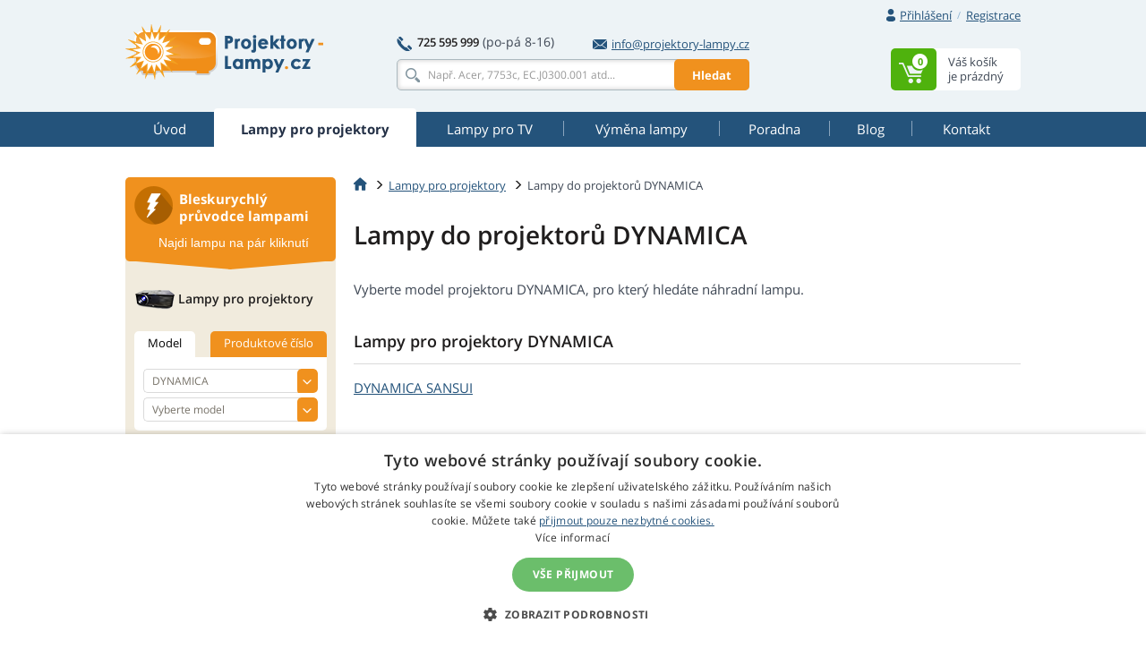

--- FILE ---
content_type: text/html
request_url: https://www.projektory-lampy.cz/lampy/dynamica/
body_size: 13785
content:
<!doctype html>
<!--[if IE]>         <html class="ie" lang=""> <![endif]-->
<!--[if gt IE 8]><!--> <html lang="cs"> <!--<![endif]-->
<head>
	
	<!-- Google Tag Manager -->
	<script>(function(w,d,s,l,i){w[l]=w[l]||[];w[l].push({'gtm.start':
	new Date().getTime(),event:'gtm.js'});var f=d.getElementsByTagName(s)[0],
	j=d.createElement(s),dl=l!='dataLayer'?'&l='+l:'';j.async=true;j.src=
	'https://www.googletagmanager.com/gtm.js?id='+i+dl;f.parentNode.insertBefore(j,f);
	})(window,document,'script','dataLayer','GTM-WHVSCWH');</script>
	<!-- End Google Tag Manager -->

	<meta charset="UTF-8">
	<meta http-equiv="X-UA-Compatible" content="IE=edge">
	<meta name="viewport" content="width=device-width, initial-scale=1">
	<title>Lampy do projektorů DYNAMICA </title>
	<link rel='preconnect' href='//fonts.gstatic.com' crossorigin>
	<link rel='preconnect' href='//www.google-analytics.com' crossorigin>
	<link rel='preconnect' href='//stats.g.doubleclick.net' crossorigin>
	<link rel="preload" href="https://www.projektory-lampy.cz/include/fonts/t.ttf" as="font" crossorigin>
	<link rel="stylesheet" href="https://www.projektory-lampy.cz/include/css/bootstrap-3.3.5.min.css">
<link rel='preconnect' href='//c.imedia.cz' crossorigin>
<link rel="stylesheet" href="https://www.projektory-lampy.cz/include/css/main-min.css?250924">
<meta name="description" content="Kupte výhodně lampy do projektorů DYNAMICA. Velmi rychle dodáme kamkoliv v ČR. Garance nejlepší ceny a kvality na lampy." />

	<!--[if lt IE 9]>
		<script src="https://www.projektory-lampy.cz/include/js/vendor/html5.js"></script>
	<![endif]-->
<link rel="alternate" href="https://www.projektory-lampy.cz/lampy/dynamica/" hreflang="cs" />
<link rel="alternate" href="https://www.projektory-lampy.sk/lampy/dynamica/" hreflang="sk" />
<link rel="alternate" href="https://www.projektory-lampy.pl/lampy/dynamica/" hreflang="pl" />
<link rel="alternate" href="https://www.beamer-parts.de/lampen/dynamica/" hreflang="de" />
<link rel="alternate" href="https://www.beamer-parts.eu/projector-lamp/dynamica/" hreflang="en" />
<link rel="alternate" href="https://www.proyectores-lamparas.es/lampara/dynamica/" hreflang="es" />
<link rel="alternate" href="https://www.proiettori-lampade.it/lampada/dynamica/" hreflang="it" />
<link rel="alternate" href="https://www.lampes-projecteurs.fr/lampe/dynamica/" hreflang="fr" />
<link rel="alternate" href="https://www.proektory-lampy.ru/lampa/dynamica/" hreflang="ru" />
<link rel="alternate" href="https://www.alfalampes.gr/lampes/dynamica/" hreflang="el" />
<link rel="alternate" href="https://www.projektori-lampe.hr/lampe/dynamica/" hreflang="hr" />
<link rel="alternate" href="https://www.projektorit-lamput.fi/lamput/dynamica/" hreflang="fi" />
<link rel="alternate" href="https://www.projektorer-lampor.se/lampor/dynamica/" hreflang="sv" />
<link rel="alternate" href="https://www.projektorer-lamper.no/lamper/dynamica/" hreflang="no" />
<link rel="alternate" href="https://www.projektoros-lampa.hu/lampak/dynamica/" hreflang="hu" />
<link rel="alternate" href="https://www.proiectoare-lampi.ro/lampi/dynamica/" hreflang="ro" />
<link rel="alternate" href="https://www.lampadas-projetores.pt/lampadas/dynamica/" hreflang="pt" />
<link rel="alternate" href="https://www.beamer-parts.at/lampen/dynamica/" hreflang="de-at" />
<link rel="alternate" href="https://www.beamer-parts.ch/lampen/dynamica/" hreflang="de-ch" />
<link rel="alternate" href="https://www.projector-parts.co.uk/lamps/dynamica/" hreflang="en-gb" />
<link rel="alternate" href="https://www.beamer-parts.be/lamps/dynamica/" hreflang="en-be" />
<link rel="alternate" href="https://www.projector-parts.ie/lamps/dynamica/" hreflang="en-ie" />
<link rel="alternate" href="https://www.cinelamp.com/lamps/dynamica/" hreflang="en-us" />
<link rel="alternate" href="https://www.webretail.mt/lamps/dynamica/" hreflang="en-mt" />
<base href="https://www.projektory-lampy.cz/" />

</head>


<body>
	<!-- Google Tag Manager (noscript) -->
	<noscript><iframe src="https://www.googletagmanager.com/ns.html?id=GTM-WHVSCWH" height="0" width="0" style="display:none; visibility:hidden"></iframe></noscript>
	<!-- End Google Tag Manager (noscript) -->
	<script>var MainJSloaded = false;</script>
	<header>

		
		<div class="container">
			<div class="row text-right first">
				<div class="col-xs-12">
					<div class="user-quick pull-right">

						<div class="nbst-dropdown">
							<span role="navigation" id="signup-label" data-toggle="dropdown" aria-haspopup="true" aria-expanded="false">
								<i class="sprite sprite-user open-hidden"></i>
								<i class="sprite sprite-user-blue open-visible"></i>
								<a href="#" class="log-in">
									Přihlášení
								</a>
								<span class="circle open-visible">
									&times;
								</span>
							</span>
							<div class="popup" aria-labelledby="signup-label">
								<div class="popup-inner">
									<form action="./actions/login.asp" method="post" data-validation="on" data-validation-id="popup-signup">
										<div class="form-group">
											<label for="login">E-mail:</label>
											<input type="text" name="login-email" class="form-control" id="login" maxlength="80" autocomplete="email" />
											<span class="help-block"></span>
										</div>
										<div class="form-group">
											<label for="password">Heslo:</label>
											<input type="password" name="login-heslo" class="form-control" id="password" maxlength="40" autocomplete="current-password" />
											<span class="help-block"></span>
										</div>
										<div class="row">
											<div class="col-xs-6">
												<a href="https://www.projektory-lampy.cz/zaslani-hesla.asp">Zapomenuté heslo</a><br />
												<a href="https://www.projektory-lampy.cz/registrace.asp">Nová registrace</a>
											</div>
											<div class="col-xs-6 text-right">
												<button type="submit" class="btn btn-primary">Přihlásit</button>
											</div>
										</div>
										<input type="hidden" name="script_name" value="404.asp" />
									</form>
								</div>
								<div class="popup-canvas"></div>
							</div>
						</div>

						<a href="https://www.projektory-lampy.cz/registrace.asp" class="sign-up">Registrace</a>
					</div>

				</div>
			</div>
			<div class="row major">
				<div class="col-xs-3 logo">
					<a href="https://www.projektory-lampy.cz/"><img src="https://www.projektory-lampy.cz/img/logo.png" alt="Projektory-Lampy.cz"></a>
				</div>
				<div class="col-xs-6 center-block search-contact">
					<div class="row contact-fast">
						<div class="col-xs-12" >
							<div class="pull-left">
								<span class="sprite sprite-phone"></span>
								<a href="tel:725595999" class="tel"><strong>725 595 999</strong></a>
								<span class="opening-hours">(po-pá 8-16)</span>
							</div>
							<div class="pull-right">
								<a href="mailto:info@projektory-lampy.cz">
									<span class="sprite sprite-mail-blue-2"></span>info@projektory-lampy.cz
								</a>
							</div>
						</div>
					</div>
					<div class="row search">
						<div class="col-xs-12 ">
							<form action="search.asp" method="get" class="whisperer-form" autocomplete="off">
								<input name="s" type="search" placeholder="Např. Acer, 7753c, EC.J0300.001 atd..." value="" class="form-control whisperer-input">
								<button class="btn btn-warning">Hledat</button>
								<div class="whisperer">
									<div class="wrap">
										<div class="block messages">
											<p class="v1"></p>
										</div>
										<div class="block brands">
											<p class="head"><span class="v1"></span> <span class="v2"></span></p>
											<div class="block-content">
												<ul>
													<li class="precedent">
														<a href="#">
															<div class="product">
																<img src="https://www.projektory-lampy.cz/img/blank.png" alt="" />
																<p></p>
															</div>
														</a>
													</li>
												</ul>
											</div>
										</div>
										<div class="aall_brands aall">
											<a href="#"></a>
										</div>
										<div class="block models">
											<p class="head"><span class="v1"></span> <span class="v2"></span></p>
											<div class="block-content">
												<ul>
													<li class="precedent">
														<a href="#">
															<div class="product">
																<img src="https://www.projektory-lampy.cz/img/blank.png" alt="" />
																<p></p>
															</div>
														</a>
													</li>
												</ul>
											</div>
										</div>
										<div class="aall_models aall">
											<a href="#"></a>
										</div>
										<div class="block products">
											<p class="head"><span class="v1"></span> <span class="v2"></span></p>
											<div class="block-content">
												<ul>
													<li class="precedent">
														<a href="#">
															<div class="product">
																<img src="https://www.projektory-lampy.cz/img/blank.png" alt="" />
																<div class="center">
																	<p class="v3"></p>
																	<p class="v4"></p>
																</div>
																<div class="right">
																	<p class="price"></p>
																	<p class="stock"></p>
																</div>
															</div>
														</a>
													</li>
												</ul>
											</div>
										</div>
										<div class="aall_products aall">
											<a href="#"></a>
										</div>
									</div>
								</div>
								<input name="fpa" type="hidden" value="1" />
								<input name="fp" type="hidden" value="10" />
								<input name="st" type="hidden" value="models" />
							</form>
						</div>
					</div>
				</div>


				<div class="col-xs-3 basket pull-right basket-empty">
					<div class="dropdown">
						<span id="basket-label">
							<a href="https://www.projektory-lampy.cz/cart.asp" class="clearfix">
								<span class="block-content pull-right info">
									<span>Váš košík</span>
									<span>je prázdný</span>
								</span>
								<span class="sprite-wrap">
									<span class="sprite sprite-basket pull-right">
										<span>0</span>
									</span>
								</span>
							</a>
						</span>
						<div class="popup" aria-labelledby="basket-label">
							<div class="popup-inner">
								<span class="sprite sprite-basket-empty vertical-middle"></span>
								<span class="vertical-middle">Váš košík je prázdný. Změňte to!</span>
							</div>
						</div>

					</div>
				</div>
			</div>
		</div>
	</header>


	<nav class="navbar navbar-default">
		<div class="container">
			<div class="navbar-header">
				<button type="button" class="navbar-toggle collapsed" data-toggle="collapse" data-target="#navbar-collapse">
					<span class="pull-left">
						<span class="icon-bar"></span>
						<span class="icon-bar"></span>
						<span class="icon-bar"></span>
					</span>
					<span class="a navbar-brand hidden-lg hidden-md">Lampy pro DYNAMICA</span>
				</button>
			</div>
			<div class="collapse navbar-collapse" id="navbar-collapse">
				<ul class="nav nav-pills nav-justified">
<li><a href="https://www.projektory-lampy.cz/"><span title="Úvod">Úvod</span></a></li>
<li class="active"><a href="https://www.projektory-lampy.cz/lampy/"><span title="Lampy pro projektory">Lampy pro projektory</span></a></li>
<li><a href="https://www.projektory-lampy.cz/lampy-tv/"><span title="Lampy pro TV">Lampy pro TV</span></a></li>
<li><a href="https://www.projektory-lampy.cz/vymena-lampy/"><span title="Výměna lampy">Výměna lampy</span></a></li>
<li><a href="https://www.projektory-lampy.cz/poradna/"><span title="Poradna">Poradna</span></a></li>
<li><a href="https://www.projektory-lampy.cz/magazin/"><span title="Blog">Blog</span></a></li>
<li><a href="https://www.projektory-lampy.cz/kontakt/"><span title="Kontakt">Kontakt</span></a></li>

				</ul>
			</div>
		</div>
	</nav>


		<div class="container content">
			<div class="row">
				<main class="main col-xs-9 pull-right">
<ol class="breadcrumb">
<li><a href="https://www.projektory-lampy.cz/"><span class="sprite sprite-home"></span></a></li>
<li><a href="https://www.projektory-lampy.cz/lampy/">Lampy pro projektory</a></li>
<li class="active">Lampy do projektorů DYNAMICA</li>
</ol>
	
<script type="application/ld+json">
{
  "@context": "https://schema.org",
  "@type": "BreadcrumbList",
  "itemListElement": [{
    "@type": "ListItem",
    "position": 1,
    "name": "Home",
    "item": "https://www.projektory-lampy.cz/"
  },{
    "@type": "ListItem",
    "position": 2,
    "name": "Lampy pro projektory",
    "item": "https://www.projektory-lampy.cz/lampy/"
  },{
    "@type": "ListItem",
    "position": 3,
    "name": "Lampy do projektorů DYNAMICA",
    "item": "https://www.projektory-lampy.cz/lampy/dynamica/"
  }]
}
</script>
<h1 class="header-formatted clear-after">
<span>Lampy do projektorů DYNAMICA</span>
</h1>
<div class="row will-helped">
<div class="col-xs-12">
<p>Vyberte model projektoru DYNAMICA, pro který hledáte náhradní lampu.</p>
<div class="text-right">
</div>
</div>
</div>
<div class="panel panel-default all-lamps"><div class="panel-heading"><div class="clearfix">
<h2 class="panel-title pull-left">Lampy pro projektory DYNAMICA</h2>
</div></div><div class="panel-body"><div class="row">
<div class="col-xs-4"><ul><li><a href="https://www.projektory-lampy.cz/lampy/dynamica/dynamica-sansui/">DYNAMICA <span>SANSUI</span></a></li>
</ul></div>
</div></div></div>

	
					<div class="row three-pack margin-top-m-6">
						
						<div class="col-xs-4 delivery">
							<a href="https://www.projektory-lampy.cz/doruceni-zitra/" onclick="modalPoradna(34, 42); return false;">
								<span class="sprite sprite-delivery"></span>
								<strong>Doručení do 24 hodin</strong>
							</a>
						</div>

						<div class="col-xs-4 percentage">
							<a href="https://www.projektory-lampy.cz/vernostni-program/" onclick="modalPoradna(34, 44); return false;">
								<span class="sprite sprite-percentage"></span>
								<strong>Věrným se odměníme</strong>
							</a>
						</div>
						<div class="col-xs-4 quality">
							<a href="https://www.projektory-lampy.cz/kvalitni-lampy/" onclick="modalPoradna(34, 45); return false;">
								<span class="sprite sprite-quality"></span>
								<strong>Jen kvalitní lampy</strong>
							</a>
						</div>

					</div>

					<div class="helper light margin-top-40">
						<h5>
							<span class="vertical-middle">Nenalezli jste model vašeho projektoru?</span>
						</h5>
						<div class="row">
							<div class="col-xs-9">
								<div class="profile">
									<p>Pokud nemáme lampu pro váš model projektoru v nabídce, <strong>kontaktujte nás,</strong> a my se pokusíme nalézt pro vás náhradní lampu a nabídnout vám ji v co nejkratším čase.</p>
								</div>
							</div>
							<div class="col-xs-3 static">
								<a href="https://www.projektory-lampy.cz/kontakt/#cform" onclick="$('#contact_left').modal('show'); return false;" class="btn btn-primary btn-block contact-me">Kontaktovat</a>
							</div>
						</div>
					</div>
	

					<div class="consulting row margin-0 margin-bottom-45">

									<div class="col-xs-7 left">
										<h3><span class="sprite sprite-info"></span>Poradna</h3>
										<ul>
<li><a href="https://www.projektory-lampy.cz/sortiment/">V čem se liší jednotlivé typy lamp? Který vybrat?</a></li>
<li><a href="https://www.projektory-lampy.cz/jak-dlouho-lampa-sviti/">Jak dlouho vydrží náhradní lampa svítit?</a></li>
<li><a href="https://www.projektory-lampy.cz/vymena-lampy-do-projektoru/">Návod na výměnu lampy v projektoru</a></li>
<li><a href="https://www.projektory-lampy.cz/jak-objednat-lampu/">Jak najít a objednat správnou lampu?</a></li>
<li><a href="https://www.projektory-lampy.cz/aktualnost-udaju/">Jsou ceny a skladová dostupnost na webu aktuální?</a></li>
<li><a href="https://www.projektory-lampy.cz/obchodni-podminky/">Obchodní podmínky</a></li>
<li><a href="https://www.projektory-lampy.cz/reklamacni-rad/">Reklamační řád</a></li>

										</ul>
										<div class="text-right next">
											<a href="https://www.projektory-lampy.cz/poradna/">Další užitečné informace</a>
										</div>
									</div>
									<div class="col-xs-4 right pull-right">
										<h5>Pomohu vám vybrat<br />správnou lampu<br /><small>nebojte se mě na cokoliv zeptat</small></h5>
										<div class="profile row">
											<div class="col-xs-4">
												<img src="https://www.projektory-lampy.cz/img/profile-aneta.png" alt="Aneta Kwiatkowska" class="img-thumbnail img-circle">
											</div>
											<div class="col-xs-8 pull-right">
												<strong>Aneta</strong><br />
												zákaznický servis
											</div>
										</div>
										<div class="tel" >
											<span class="sprite sprite-phone-blue"></span>
											<a href="tel:725595999"><strong>725 595 999</strong></a>

											<small>(po-pá 8-16)</small>
										</div>
										<div class="mail">
											<span class="sprite sprite-mail-blue"></span>
											<a href="mailto:info@projektory-lampy.cz">info@projektory-lampy.cz</a>
										</div>
										<a href="https://www.projektory-lampy.cz/kontakt/#cform" onclick="$('#contact_left').modal('show'); return false;" class="btn btn-primary btn-block contact-me">Napište mi</a>
									</div>

					</div>
				</main>	


				<aside class="col-xs-3 pull-left">

					<div class="flash-guide ">
						<div class="head">
							<div class="row">
								<span class="sprite sprite-flash"></span>
								<h3 class="pull-right">Bleskurychlý průvodce lampami</h3>
							</div>
							<p>Najdi lampu na pár kliknutí</p>
						</div>
						<div class="body">
							<div class="projectors">
								<h4><span class="sprite sprite-projector"></span>Lampy pro projektory</h4>
								<ul class="nav nav-tabs" role="tablist">
									<li role="presentation" class="active">
										<a href="#projector-model" role="tab" data-toggle="tab">Model</a>
									</li>
									<li role="presentation" >
										<a href="#projector-product-number" role="tab" data-toggle="tab">Produktové číslo</a>
									</li>
								</ul>
								<div class="tab-content">
									<div role="tabpanel" class="tab-pane active" id="projector-model">
										<form action="/" method="get">
											<div class="form-group select-styled">
												<select name="producer" class="form-control" required onchange="ZmenaVyrobce('form_proj1', 0, 'form_proj1', 0);" id="form_proj1">
<option value="">Vyberte výrobce</option>
<option value="69">3D PERCEPTION</option>
<option value="17">3M</option>
<option value="26">A+K</option>
<option value="169">ACCO</option>
<option value="50">ACER</option>
<option value="207">ACTO</option>
<option value="114">ADI</option>
<option value="115">ADVENT</option>
<option value="236">ALLY</option>
<option value="183">ANDERS KERN</option>
<option value="173">ANTHEM</option>
<option value="118">APOLLO</option>
<option value="119">APTI</option>
<option value="231">ASEE</option>
<option value="48">ASK</option>
<option value="40">AV PLUS</option>
<option value="113">AV VISION</option>
<option value="120">AVIO</option>
<option value="71">BARCO</option>
<option value="49">BENQ</option>
<option value="94">BLUESKY</option>
<option value="203">BONAMA</option>
<option value="27">BOXLIGHT</option>
<option value="1">CANON</option>
<option value="72">CASIO</option>
<option value="73">CHANGHONG</option>
<option value="130">CHISHOLM</option>
<option value="39">CHRISTIE</option>
<option value="166">CINEVERSUM</option>
<option value="74">CLARITY</option>
<option value="121">CLAXAN</option>
<option value="7">COMPAQ</option>
<option value="217">COSTAR</option>
<option value="107">CTX</option>
<option value="171">DATAVIEW</option>
<option value="46">DAVIS</option>
<option value="45">DELL</option>
<option value="75">DELTA</option>
<option value="204">DEPTHQ</option>
<option value="76">DIGITAL PROJECTION</option>
<option value="184">DONGWON</option>
<option value="57">DREAM VISION</option>
<option value="37">DUKANE</option>
<option value="205" selected="selected">DYNAMICA</option>
<option value="234">EASYVIEW</option>
<option value="21">EIKI</option>
<option value="41">EIZO</option>
<option value="122">ELECTROHOME</option>
<option value="51">ELMO</option>
<option value="124">ELUX</option>
<option value="185">EMACHINES</option>
<option value="208">EPOQUE</option>
<option value="6">EPSON</option>
<option value="77">EVEREST</option>
<option value="176">EYEVIS</option>
<option value="125">FAQTOR</option>
<option value="232">FAROUDJA</option>
<option value="233">FOUNDER</option>
<option value="22">FUJITSU</option>
<option value="126">GATEWAY</option>
<option value="127">GE</option>
<option value="20">GEHA</option>
<option value="172">GERICOM</option>
<option value="78">GP EVERGROW</option>
<option value="211">HISENSE</option>
<option value="4">HITACHI</option>
<option value="11">HP</option>
<option value="62">HUSTEM</option>
<option value="237">i3-TECHNOLOGIES</option>
<option value="53">IBM</option>
<option value="79">IIYAMA</option>
<option value="13">INFOCUS</option>
<option value="178">IWASAKI</option>
<option value="226">JAVES</option>
<option value="80">JECTOR</option>
<option value="8">JVC</option>
<option value="81">KINDERMANN</option>
<option value="54">KNOLL</option>
<option value="5">KODAK</option>
<option value="223">KOKUYO</option>
<option value="63">LASERGRAPHICS</option>
<option value="188">LEICA</option>
<option value="61">LENOVO</option>
<option value="35">LG</option>
<option value="44">LIESEGANG</option>
<option value="19">LIGHTWARE</option>
<option value="200">LOEWE</option>
<option value="82">LUMENS</option>
<option value="83">LUXEON</option>
<option value="170">LUXION</option>
<option value="132">MAGINON</option>
<option value="133">MARANTZ</option>
<option value="209">MATRIX</option>
<option value="180">MATSUSHITA</option>
<option value="229">MAXELL</option>
<option value="212">MCSI</option>
<option value="159">MEDIAVISION</option>
<option value="134">MEDION</option>
<option value="186">MEDISOL</option>
<option value="135">MEDIUM</option>
<option value="10">MEGAPOWER</option>
<option value="199">MERIDIAN</option>
<option value="85">METAVISION</option>
<option value="198">MICROTEK</option>
<option value="219">MIMIO</option>
<option value="28">MITSUBISHI</option>
<option value="137">MULTIVISION</option>
<option value="12">NEC</option>
<option value="18">NOBO</option>
<option value="52">OPTOMA</option>
<option value="104">OSRAM</option>
<option value="2">PANASONIC</option>
<option value="213">PELCO</option>
<option value="31">PHILIPS</option>
<option value="195">PHILIPS-UHP</option>
<option value="167">PHOENIX</option>
<option value="142">PIONEER</option>
<option value="197">PIXA</option>
<option value="87">PLANAR</option>
<option value="24">PLUS</option>
<option value="33">POLAROID</option>
<option value="64">PREMIER</option>
<option value="102">PROJECTIONDESIGN</option>
<option value="34">PROJECTOR EUROPE</option>
<option value="88">PROKIA</option>
<option value="143">PROMETHEAN</option>
<option value="47">PROXIMA</option>
<option value="56">RCA</option>
<option value="190">RICOH</option>
<option value="210">ROVERLIGHT</option>
<option value="110">RUNCO</option>
<option value="89">SAGEM</option>
<option value="15">SAHARA</option>
<option value="58">SAMSUNG</option>
<option value="23">SANYO</option>
<option value="146">SAUERWEIN</option>
<option value="111">SAVILLE AV</option>
<option value="148">SCHNEIDER AG</option>
<option value="220">SCHNEIDER KREUZNACH</option>
<option value="147">SCOTT</option>
<option value="16">SELECO</option>
<option value="3">SHARP</option>
<option value="177">SIEMENS</option>
<option value="149">SIM2</option>
<option value="95">SKYWORTH</option>
<option value="65">SMARTBOARD</option>
<option value="14">SONY</option>
<option value="227">STEELCASE</option>
<option value="42">STUDIO EXPERIENCE</option>
<option value="90">SYNELEC</option>
<option value="38">TA</option>
<option value="235">TARGA</option>
<option value="192">TAROX</option>
<option value="66">TAXAN</option>
<option value="225">TEAMBOARD</option>
<option value="181">TELEFUNKEN</option>
<option value="43">TELEX</option>
<option value="187">TEQ</option>
<option value="206">THEMESCENE</option>
<option value="96">THOMSON</option>
<option value="32">TOSHIBA</option>
<option value="224">TRIUMPH BOARD</option>
<option value="30">TRIUMPH-ADLER</option>
<option value="91">UMAX</option>
<option value="154">USHIO</option>
<option value="150">UTAX</option>
<option value="214">VERTEX</option>
<option value="55">VIDEO 7</option>
<option value="151">VIDIKRON</option>
<option value="29">VIEWSONIC</option>
<option value="222">VIVIBRIGHT</option>
<option value="92">VIVITEK</option>
<option value="215">VIZIO</option>
<option value="191">VOIGTLANDER</option>
<option value="216">WOLF CINEMA</option>
<option value="93">XEROX</option>
<option value="36">YAMAHA</option>
<option value="25">YOKOGAWA</option>
<option value="68">ZENITH</option>

												</select>
											</div>
											<div class="form-group select-styled">
												<select name="model" class="form-control" disabled required id="form_proj1_models" onchange="VyberModelu(this, 0);">
													<option value="">Vyberte model</option>
												</select>
											</div>
										</form>
									</div>
									<div role="tabpanel" class="tab-pane" id="projector-product-number">
										<form action="/" method="get">
											<div class="form-group select-styled">
												<select name="producer2" class="form-control" required onchange="ZmenaVyrobce('form_proj1_partno', 0, 'form_proj1', 0);" id="form_proj1_partno">
<option value="">Vyberte výrobce</option>
<option value="69">3D PERCEPTION</option>
<option value="17">3M</option>
<option value="26">A+K</option>
<option value="169">ACCO</option>
<option value="50">ACER</option>
<option value="207">ACTO</option>
<option value="114">ADI</option>
<option value="115">ADVENT</option>
<option value="236">ALLY</option>
<option value="183">ANDERS KERN</option>
<option value="173">ANTHEM</option>
<option value="118">APOLLO</option>
<option value="119">APTI</option>
<option value="231">ASEE</option>
<option value="48">ASK</option>
<option value="40">AV PLUS</option>
<option value="113">AV VISION</option>
<option value="120">AVIO</option>
<option value="71">BARCO</option>
<option value="49">BENQ</option>
<option value="94">BLUESKY</option>
<option value="203">BONAMA</option>
<option value="27">BOXLIGHT</option>
<option value="1">CANON</option>
<option value="72">CASIO</option>
<option value="73">CHANGHONG</option>
<option value="130">CHISHOLM</option>
<option value="39">CHRISTIE</option>
<option value="166">CINEVERSUM</option>
<option value="74">CLARITY</option>
<option value="121">CLAXAN</option>
<option value="7">COMPAQ</option>
<option value="217">COSTAR</option>
<option value="107">CTX</option>
<option value="171">DATAVIEW</option>
<option value="46">DAVIS</option>
<option value="45">DELL</option>
<option value="75">DELTA</option>
<option value="204">DEPTHQ</option>
<option value="76">DIGITAL PROJECTION</option>
<option value="184">DONGWON</option>
<option value="57">DREAM VISION</option>
<option value="37">DUKANE</option>
<option value="205" selected="selected">DYNAMICA</option>
<option value="234">EASYVIEW</option>
<option value="21">EIKI</option>
<option value="41">EIZO</option>
<option value="122">ELECTROHOME</option>
<option value="51">ELMO</option>
<option value="124">ELUX</option>
<option value="185">EMACHINES</option>
<option value="208">EPOQUE</option>
<option value="6">EPSON</option>
<option value="77">EVEREST</option>
<option value="176">EYEVIS</option>
<option value="125">FAQTOR</option>
<option value="232">FAROUDJA</option>
<option value="233">FOUNDER</option>
<option value="22">FUJITSU</option>
<option value="126">GATEWAY</option>
<option value="127">GE</option>
<option value="20">GEHA</option>
<option value="172">GERICOM</option>
<option value="78">GP EVERGROW</option>
<option value="211">HISENSE</option>
<option value="4">HITACHI</option>
<option value="11">HP</option>
<option value="62">HUSTEM</option>
<option value="237">i3-TECHNOLOGIES</option>
<option value="53">IBM</option>
<option value="79">IIYAMA</option>
<option value="13">INFOCUS</option>
<option value="178">IWASAKI</option>
<option value="226">JAVES</option>
<option value="80">JECTOR</option>
<option value="8">JVC</option>
<option value="81">KINDERMANN</option>
<option value="54">KNOLL</option>
<option value="5">KODAK</option>
<option value="223">KOKUYO</option>
<option value="63">LASERGRAPHICS</option>
<option value="188">LEICA</option>
<option value="61">LENOVO</option>
<option value="35">LG</option>
<option value="44">LIESEGANG</option>
<option value="19">LIGHTWARE</option>
<option value="200">LOEWE</option>
<option value="82">LUMENS</option>
<option value="83">LUXEON</option>
<option value="170">LUXION</option>
<option value="132">MAGINON</option>
<option value="133">MARANTZ</option>
<option value="209">MATRIX</option>
<option value="180">MATSUSHITA</option>
<option value="229">MAXELL</option>
<option value="212">MCSI</option>
<option value="159">MEDIAVISION</option>
<option value="134">MEDION</option>
<option value="186">MEDISOL</option>
<option value="135">MEDIUM</option>
<option value="10">MEGAPOWER</option>
<option value="199">MERIDIAN</option>
<option value="85">METAVISION</option>
<option value="198">MICROTEK</option>
<option value="219">MIMIO</option>
<option value="28">MITSUBISHI</option>
<option value="137">MULTIVISION</option>
<option value="12">NEC</option>
<option value="18">NOBO</option>
<option value="52">OPTOMA</option>
<option value="104">OSRAM</option>
<option value="2">PANASONIC</option>
<option value="213">PELCO</option>
<option value="31">PHILIPS</option>
<option value="195">PHILIPS-UHP</option>
<option value="167">PHOENIX</option>
<option value="142">PIONEER</option>
<option value="197">PIXA</option>
<option value="87">PLANAR</option>
<option value="24">PLUS</option>
<option value="33">POLAROID</option>
<option value="64">PREMIER</option>
<option value="102">PROJECTIONDESIGN</option>
<option value="34">PROJECTOR EUROPE</option>
<option value="88">PROKIA</option>
<option value="143">PROMETHEAN</option>
<option value="47">PROXIMA</option>
<option value="56">RCA</option>
<option value="190">RICOH</option>
<option value="210">ROVERLIGHT</option>
<option value="110">RUNCO</option>
<option value="89">SAGEM</option>
<option value="15">SAHARA</option>
<option value="58">SAMSUNG</option>
<option value="23">SANYO</option>
<option value="146">SAUERWEIN</option>
<option value="111">SAVILLE AV</option>
<option value="148">SCHNEIDER AG</option>
<option value="220">SCHNEIDER KREUZNACH</option>
<option value="147">SCOTT</option>
<option value="16">SELECO</option>
<option value="3">SHARP</option>
<option value="177">SIEMENS</option>
<option value="149">SIM2</option>
<option value="95">SKYWORTH</option>
<option value="65">SMARTBOARD</option>
<option value="14">SONY</option>
<option value="227">STEELCASE</option>
<option value="42">STUDIO EXPERIENCE</option>
<option value="90">SYNELEC</option>
<option value="38">TA</option>
<option value="235">TARGA</option>
<option value="192">TAROX</option>
<option value="66">TAXAN</option>
<option value="225">TEAMBOARD</option>
<option value="181">TELEFUNKEN</option>
<option value="43">TELEX</option>
<option value="187">TEQ</option>
<option value="206">THEMESCENE</option>
<option value="96">THOMSON</option>
<option value="32">TOSHIBA</option>
<option value="224">TRIUMPH BOARD</option>
<option value="30">TRIUMPH-ADLER</option>
<option value="91">UMAX</option>
<option value="154">USHIO</option>
<option value="150">UTAX</option>
<option value="214">VERTEX</option>
<option value="55">VIDEO 7</option>
<option value="151">VIDIKRON</option>
<option value="29">VIEWSONIC</option>
<option value="222">VIVIBRIGHT</option>
<option value="92">VIVITEK</option>
<option value="215">VIZIO</option>
<option value="191">VOIGTLANDER</option>
<option value="216">WOLF CINEMA</option>
<option value="93">XEROX</option>
<option value="36">YAMAHA</option>
<option value="25">YOKOGAWA</option>
<option value="68">ZENITH</option>

												</select>
											</div>
											<div class="form-group select-styled">
												<select name="model" class="form-control" disabled required id="form_proj1_partno_models" onchange="VyberModelu(this, 0);">
													<option value="">Vyberte partno</option>
												</select>
											</div>
										</form>
									</div>
								</div>
							</div>
							<div class="tv">
								<h4><span class="sprite sprite-tv"></span>Lampy pro TV</h4>
								<ul class="nav nav-tabs" role="tablist">
									<li role="presentation" class="active">
										<a href="#tv-model" role="tab" data-toggle="tab">Model</a>
									</li>
									<li role="presentation" >
										<a href="#tv-product-number" role="tab" data-toggle="tab">Produktové číslo</a>
									</li>
								</ul>
								<div class="tab-content">
									<div role="tabpanel" class="tab-pane active" id="tv-model">
										<form action="/" method="get">
											<div class="form-group select-styled">
												<select name="producer" class="form-control" required onchange="ZmenaVyrobce('form_tv1', 0, 'form_tv1', 1);" id="form_tv1">
<option value="">Vyberte výrobce</option>
<option value="26">A+K</option>
<option value="67">AKAI</option>
<option value="118">APOLLO</option>
<option value="94">BLUESKY</option>
<option value="46">DAVIS</option>
<option value="57">DREAM VISION</option>
<option value="127">GE</option>
<option value="4">HITACHI</option>
<option value="11">HP</option>
<option value="13">INFOCUS</option>
<option value="8">JVC</option>
<option value="35">LG</option>
<option value="10">MEGAPOWER</option>
<option value="28">MITSUBISHI</option>
<option value="52">OPTOMA</option>
<option value="2">PANASONIC</option>
<option value="56">RCA</option>
<option value="89">SAGEM</option>
<option value="58">SAMSUNG</option>
<option value="147">SCOTT</option>
<option value="3">SHARP</option>
<option value="14">SONY</option>
<option value="96">THOMSON</option>
<option value="32">TOSHIBA</option>
<option value="25">YOKOGAWA</option>
<option value="68">ZENITH</option>

												</select>
											</div>
											<div class="form-group select-styled">
												<select name="model" class="form-control" disabled required id="form_tv1_models" onchange="VyberModelu(this, 1);">
													<option value="">Vyberte model</option>
												</select>
											</div>
										</form>
									</div>
									<div role="tabpanel" class="tab-pane" id="tv-product-number">
										<form action="/" method="get">
											<div class="form-group select-styled">
												<select name="producer" class="form-control" required onchange="ZmenaVyrobce('form_tv1_partno', 0, 'form_tv1', 1);" id="form_tv1_partno">
<option value="">Vyberte výrobce</option>
<option value="26">A+K</option>
<option value="67">AKAI</option>
<option value="118">APOLLO</option>
<option value="94">BLUESKY</option>
<option value="46">DAVIS</option>
<option value="57">DREAM VISION</option>
<option value="127">GE</option>
<option value="4">HITACHI</option>
<option value="11">HP</option>
<option value="13">INFOCUS</option>
<option value="8">JVC</option>
<option value="35">LG</option>
<option value="10">MEGAPOWER</option>
<option value="28">MITSUBISHI</option>
<option value="52">OPTOMA</option>
<option value="2">PANASONIC</option>
<option value="56">RCA</option>
<option value="89">SAGEM</option>
<option value="58">SAMSUNG</option>
<option value="147">SCOTT</option>
<option value="3">SHARP</option>
<option value="14">SONY</option>
<option value="96">THOMSON</option>
<option value="32">TOSHIBA</option>
<option value="25">YOKOGAWA</option>
<option value="68">ZENITH</option>

												</select>
											</div>
											<div class="form-group select-styled">
												<select name="model" class="form-control" disabled required id="form_tv1_partno_models" onchange="VyberModelu(this, 1);">
													<option value="">Vyberte partno</option>
												</select>
											</div>
										</form>
									</div>
								</div>
							</div>
						</div>
					</div>


					<div class="brand-slider">
						<h3>Značky lamp</h3>
						<div class="mbslider">
							<div class="right">
								<ul class="sections">
									<li data-target="TOP">
										<strong>Nejprodávanější</strong>
										<ul>
<li><a href="https://www.projektory-lampy.cz/lampy/3m/" title="Lampy do projektorů<br />3M">3M</a></li>
<li><a href="https://www.projektory-lampy.cz/lampy/acer/" title="Lampy do projektorů<br />ACER">ACER</a></li>
<li><a href="https://www.projektory-lampy.cz/lampy/benq/" title="Lampy do projektorů<br />BENQ">BENQ</a></li>
<li><a href="https://www.projektory-lampy.cz/lampy/christie/" title="Lampy do projektorů<br />CHRISTIE">CHRISTIE</a></li>
<li><a href="https://www.projektory-lampy.cz/lampy/dell/" title="Lampy do projektorů<br />DELL">DELL</a></li>
<li><a href="https://www.projektory-lampy.cz/lampy/eiki/" title="Lampy do projektorů<br />EIKI">EIKI</a></li>
<li><a href="https://www.projektory-lampy.cz/lampy/epson/" title="Lampy do projektorů<br />EPSON">EPSON</a></li>
<li><a href="https://www.projektory-lampy.cz/lampy/hitachi/" title="Lampy do projektorů<br />HITACHI">HITACHI</a></li>
<li><a href="https://www.projektory-lampy.cz/lampy/infocus/" title="Lampy do projektorů<br />INFOCUS">INFOCUS</a></li>
<li><a href="https://www.projektory-lampy.cz/lampy/jvc/" title="Lampy do projektorů<br />JVC">JVC</a></li>
<li><a href="https://www.projektory-lampy.cz/lampy/lg/" title="Lampy do projektorů<br />LG">LG</a></li>
<li><a href="https://www.projektory-lampy.cz/lampy/mitsubishi/" title="Lampy do projektorů<br />MITSUBISHI">MITSUBISHI</a></li>
<li><a href="https://www.projektory-lampy.cz/lampy/nec/" title="Lampy do projektorů<br />NEC">NEC</a></li>
<li><a href="https://www.projektory-lampy.cz/lampy/optoma/" title="Lampy do projektorů<br />OPTOMA">OPTOMA</a></li>
<li><a href="https://www.projektory-lampy.cz/lampy/osram/" title="Lampy do projektorů<br />OSRAM">OSRAM</a></li>
<li><a href="https://www.projektory-lampy.cz/lampy/panasonic/" title="Lampy do projektorů<br />PANASONIC">PANASONIC</a></li>
<li><a href="https://www.projektory-lampy.cz/lampy/philips-uhp/" title="Lampy do projektorů<br />PHILIPS-UHP">PHILIPS-UHP</a></li>
<li><a href="https://www.projektory-lampy.cz/lampy/promethean/" title="Lampy do projektorů<br />PROMETHEAN">PROMETHEAN</a></li>
<li><a href="https://www.projektory-lampy.cz/lampy/samsung/" title="Lampy do projektorů<br />SAMSUNG">SAMSUNG</a></li>
<li><a href="https://www.projektory-lampy.cz/lampy/sanyo/" title="Lampy do projektorů<br />SANYO">SANYO</a></li>
<li><a href="https://www.projektory-lampy.cz/lampy/sharp/" title="Lampy do projektorů<br />SHARP">SHARP</a></li>
<li><a href="https://www.projektory-lampy.cz/lampy/smartboard/" title="Lampy do projektorů<br />SMARTBOARD">SMARTBOARD</a></li>
<li><a href="https://www.projektory-lampy.cz/lampy/sony/" title="Lampy do projektorů<br />SONY">SONY</a></li>
<li><a href="https://www.projektory-lampy.cz/lampy/toshiba/" title="Lampy do projektorů<br />TOSHIBA">TOSHIBA</a></li>
<li><a href="https://www.projektory-lampy.cz/lampy/viewsonic/" title="Lampy do projektorů<br />VIEWSONIC">VIEWSONIC</a></li>
<li><a href="https://www.projektory-lampy.cz/lampy/vivitek/" title="Lampy do projektorů<br />VIVITEK">VIVITEK</a></li>

										</ul>
									</li>
								</ul>
							</div>
						</div>
						<div class="text-right">
							<a href="https://www.projektory-lampy.cz/lampy/">Zobrazit všechny značky</a>
						</div>
					</div>
<div class="benefits">
<div class="benefit">
<p><strong>Lampy pro 22&nbsp;050</strong><br />projektorů a 1&nbsp;250 televizorů</p>
</div>
<div class="benefit">
<p><strong>39&nbsp;570 lamp skladem</strong><br />připravených k expedici</p>
</div>
<div class="benefit">
<p><strong>Více než 349 tisíc</strong><br />prodaných lamp od roku 2009</p>
</div>
</div>

				</aside>
			</div>
		</div>



		<footer>
			<div class="container">
				<div class="row intro">
					<div class="col-md-3 col-sm-6 col-xs-12 logo">
						<a href="https://www.projektory-lampy.cz/">
							<img src="https://www.projektory-lampy.cz/img/logo-footer.png" alt="Projektory-Lampy.cz">
						</a>
					</div>
					<div class="col-md-3 col-sm-6 col-xs-12 tel lower" >
						<span class="sprite sprite-phone-blue"></span>
						<a href="tel:725595999"><strong>725 595 999</strong></a>
						<small>(po-pá 8-16)</small>
					</div>
					<div class="clearfix visible-sm-block"></div>
					<div class="col-md-3 col-sm-6 col-xs-12 mail lower">
						<span class="sprite sprite-mail-blue"></span>
<a href="mailto:info@projektory-lampy.cz">info@projektory-lampy.cz</a>

					</div>
					
<div class="col-md-3 col-sm-6 col-xs-12 box-1 google-badge">
<a href="https://www.projektory-lampy.cz/reviews/" class="ReviewsBadge"><div class="LogoGoogle"></div><div class="ReviewsBadge-content"><div class="ReviewsInfo">
<div class="StarRating" style="--rating: 4.9"></div>
<b><span class="ReviewsInfo-rating">4,9</span> hvězdiček</b>
<div class="ReviewsInfo-info ">511 recenzí<div class="ReviewsInfo-brand">Google</div></div>
</div></div></a>
</div>

						
				</div>

<div class="row main">
<div class="col-md-3 col-sm-6 col-xs-12">
<h4>Co vás zajímá</h4>
<ul>
<li><a href="https://www.projektory-lampy.cz/poradna/">Poradna</a></li>
<li><a href="https://www.projektory-lampy.cz/zaruka-na-lampy/">Záruka na lampy</a></li>
<li><a href="https://www.projektory-lampy.cz/vernostni-program/">Sleva za věrnost</a></li>
<li><a href="https://www.projektory-lampy.cz/vymena-lampy-do-projektoru/">Návod na výměnu lampy</a></li>
<li><a href="https://www.projektory-lampy.cz/sortiment/">Jakou variantu lampy vybrat</a></li>
</ul>
</div>
<div class="col-md-3 col-sm-6 col-xs-12">
<h4>O nákupu lamp</h4>
<ul>
<li><a href="https://www.projektory-lampy.cz/vraceni-reklamace/">Vrácení a reklamace</a></li>
<li><a href="https://www.projektory-lampy.cz/obchodni-podminky/">Obchodní podmínky</a></li>
<li><a href="https://www.projektory-lampy.cz/reklamacni-rad/">Reklamační Řád</a></li>
<li><a href="https://www.projektory-lampy.cz/lampy/">Projekční lampy pro projektory</a></li>
<li><a href="https://www.projektory-lampy.cz/lampy-tv/">Projekční lampy pro TV</a></li>
</ul>
</div>
<div class="clearfix visible-sm-block"></div>
<div class="col-md-3 col-sm-6 col-xs-12">
<h4>Web Retail s.r.o.</h4>
<ul>
<li><a href="https://www.projektory-lampy.cz/kontakt/">Kontakt</a></li>
<li><a href="https://www.projektory-lampy.cz/info-ou/">Zpracování osobních údajů</a></li>
</ul>
</div>

					<div class="col-md-3 col-sm-6 col-xs-12 box-2 heureka">
						<div id="showHeurekaBadgeHere-11"></div><script>
						//<![CDATA[
						var _hwq = _hwq || [];
							_hwq.push(['setKey', '9228938FF65DEBE8DB5581BBCE177FC9']);_hwq.push(['showWidget', '11', '5635', 'Projektory-lampy.cz', 'projektory-lampy-cz']);(function() {
							var ho = document.createElement('script'); ho.type = 'text/javascript'; ho.async = true;
							ho.src = ('https:' == document.location.protocol ? 'https://ssl' : 'http://www') + '.heureka.cz/direct/i/gjs.php?n=wdgt&sak=9228938FF65DEBE8DB5581BBCE177FC9';
							var s = document.getElementsByTagName('script')[0]; s.parentNode.insertBefore(ho, s);
						})();
						//]]>
						if(document.getElementById('showHeurekaBadgeHere-11').innerHTML == '') {
							document.getElementById('showHeurekaBadgeHere-11').innerHTML = '<a href="https://obchody.heureka.cz/projektory-lampy-cz/recenze/" target="_blank" title="Heureka.cz - ověřené hodnocení obchodu Projektory-Lampy.cz mobilní"><img src="https://im9.cz/cb/5635-11.png" height="130" width="340" alt="Heureka.cz - ověřené hodnocení obchodu Projektory-Lampy.cz mobilní" style="border: 0;" /></a>';
						}
						</script>
					</div>
</div>


				<div class="row text-center outro">
					<div class="col-xs-12">
						&copy; 2009 - 2026 Web Retail s.r.o., Projektory-Lampy.cz
					</div>
				</div>
			</div>
		</footer>



		<div class="modal fade" tabindex="-1" role="dialog" id="contact_left">
			<div class="modal-dialog">
				<div class="modal-content">
					<div class="modal-header">
						<h4>Napište nám výrobce a model vašeho projektoru. Pomůžeme vám najít tu správnou lampu</h4>
						<button type="button" class="close" data-dismiss="modal" aria-label="Close"><span aria-hidden="true">&times;</span></button>
					</div>
					<div class="modal-body">
						<form action="./actions/odeslani-formulare2.asp" method="post" class="form-default" onsubmit="return KontForm();">
							<div class="row">
								<div class="col-xs-6">
									<div class="form-group">
										<label for="kf_jmeno">Jméno:</label>
										<input type="text" class="form-control" id="kf_jmeno" name="jmeno">
									</div>
									<div class="form-group">
										<label for="kf_email">E-mail:</label>
										<input type="text" class="form-control" id="kf_email" name="email">
									</div>
									<div class="form-group">
										<label for="kf_telefon">Telefon:</label>
										<input type="text" class="form-control" id="kf_telefon" name="telefon">
									</div>
								</div>
								<div class="col-xs-6 pull-right">
									<div class="help">
										<div class="profile row">
											<div class="col-xs-4">
												<img src="https://www.projektory-lampy.cz/img/profile-aneta-big.png" alt="Aneta Kwiatkowska" class="img-thumbnail img-circle">
											</div>
											<div class="col-xs-8 pull-right">
												<strong>Aneta</strong><br />
												zákaznický servis
											</div>
										</div>
										<div class="tel" >
											<span class="sprite sprite-phone-blue"></span>
											<a href="tel:725595999"><strong>725 595 999</strong></a>

											<small>(po-pá 8-16)</small>
										</div>
										<div class="mail">
											<span class="sprite sprite-mail-blue"></span>
											<a href="mailto:info@projektory-lampy.cz">info@projektory-lampy.cz</a>
										</div>
									</div>
								</div>
							</div>
							<div class="form-group">
								<label for="contact_left_text">Zpráva pro nás:</label>
								<textarea class="form-control" id="contact_left_text" name="zprava"></textarea>
							</div>
<div class="form-group">
<label for="souhlas"></label>
<input name="souhlas" type="checkbox" id="souhlas" />  Souhlasím se <a href="#" target="_blank" onclick="modalPoradna(34, 58); return false;">zpracováním osobních údajů</a>
</div>

							
							<div class="text-right">
								<button class="btn btn-primary">Odeslat vzkaz</button>
							</div>
						</form>
					</div>
				</div>
			</div>
		</div>


		<!-- hlaseni chyby -->
		<div class="modal fade" tabindex="-1" role="dialog" id="reportbox_modal">
			<div class="modal-dialog">
				<div class="modal-content">
					<div class="modal-header">
						<h4>Pomozte nám to zlepšit</h4>
						<button type="button" class="close" data-dismiss="modal" aria-label="Close"><span aria-hidden="true">&times;</span></button>
					</div>
					<div class="modal-body">
						<form action="./actions/odeslani-report-box.asp" method="post" class="form-default" onsubmit="return ReportBoxForm();">
							<div class="form-group">
								<label for="reportbox_text">Co můžeme vylepšit?</label>
								<textarea class="form-control" id="reportbox_text" name="zprava"></textarea>
							</div>
							<div class="form-group">
								<label for="reportbox_email">Chcete-li dostat odpověď, zadejte svůj e-mail:</label>
								<input type="text" class="form-control" id="reportbox_email" name="email">
							</div>
							<div class="text-right">
								<button class="btn btn-primary" id="reportbox_btn">Odeslat vzkaz</button>
							</div>
						</form>
					</div>
				</div>
			</div>
		</div>


		<div class="modal fade" tabindex="-1" role="dialog" id="msg_ok">
			<div class="modal-dialog">
				<div class="modal-content">
					<div class="modal-header">
						<h4>Vaše zpráva byla odeslána</h4>
						<button type="button" class="close" data-dismiss="modal" aria-label="Close"><span aria-hidden="true">&times;</span></button>
					</div>
					<div class="modal-body">
						<p>Děkujeme, obratem se vám ozveme.</p>
					</div>
					<div class="modal-center">
						<button class="btn btn-primary" data-dismiss="modal">Zavřít</button>
					</div>
				</div>
			</div>
		</div>
		<div class="modal fade" tabindex="-1" role="dialog" id="msg_fail">
			<div class="modal-dialog">
				<div class="modal-content">
					<div class="modal-header">
						<h4>Vaše zpráva byla odeslána</h4>
						<button type="button" class="close" data-dismiss="modal" aria-label="Close"><span aria-hidden="true">&times;</span></button>
					</div>
					<div class="modal-body">
						<p>Děkujeme, obratem se vám ozveme.</p>
					</div>
					<div class="modal-center">
						<button class="btn btn-primary" data-dismiss="modal">Zavřít</button>
					</div>
				</div>
			</div>
		</div>
<script src="https://www.projektory-lampy.cz/include/js/vendor/jquery-1.11.2.min.js"></script>
<script src="https://www.projektory-lampy.cz/include/js/vendor/bootstrap-3.3.5.min.js"></script>
<script src="https://www.projektory-lampy.cz/include/js/vendor/raven-3.14.0.min.js"></script>
<script>
Raven.config('https://2143e24eef2a4d0cb0df270fa37e6f39@sentry.io/153179',{
environment:'live',
tags:{language:'cz'}
}).install()
</script>

		<script>
			var lang = {
				url_prefix: 'https://www.projektory-lampy.cz/lampy',
				url_prefix_tv: 'https://www.projektory-lampy.cz/lampy',
				url_ajax: 'https://www.projektory-lampy.cz/ajax/pole-lamp.asp',
				vyberte_model: 'Vyberte model',
				vyberte_partno: 'Vyberte partno',
				ajax_image: 'images/al.gif',
				kf_vyplnte: 'Vyplňte zprávu pro nás.',
				kf_bez_kontaktu: 'Opravdu chcete odeslat zprávu bez uvedení kontaktu na Vás?',
				kf_souhlas_err: 'Potvrďte souhlas se zpracováním osobních údajů.',
				kf_odeslana: 'Vaše zpráva byla odeslána',
				kf_dekujeme: 'Děkujeme, obratem se vám ozveme.',
				kf_dekujeme2: 'Děkujeme!',
				kf_dotaz_odeslan: 'Váš dotaz byl odeslán',
				kf_zadejte: 'Zadejte prosím Váš e-mail, nebo telefon',

				// naseptavac
				whisperer: {
					found_in_brands: 'Nalezeno ve značkách',
					found_in_models: 'Nalezeno v modelech projektorů a TV',
					found_in_products: 'Nalezeno v lampách',
					url_ajax: '/ajax/naseptavac.asp',
					all_products_text: 'Zobrazit všechny nalezené lampy',
					all_products_url: 'https://www.projektory-lampy.cz/search.asp?fpa=1&fp=10&st=lamps&s=',
					all_models_text: 'Zobrazit všechny nalezené modely',
					all_models_url: 'https://www.projektory-lampy.cz/search.asp?fpa=1&fp=10&st=models&s=',
					all_brands_text: 'Zobrazit všechny nalezené značky',
					all_brands_url: 'https://www.projektory-lampy.cz/search.asp?fpa=1&fp=10&st=brands&s='
				},
				form_validation_url: "https://www.projektory-lampy.cz/ajax/form-validator.asp"
			};
		</script>
<script src="https://www.projektory-lampy.cz/include/js/main-min.js?250924" onload="MainJSloaded = true;"></script>

		<script id="ajax_result"></script>
<script>
$(function(){
ZmenaVyrobce('form_proj1', 0, 'form_proj1', 0);
ZmenaVyrobce('form_proj1_partno', 0, 'form_proj1', 0);
ZmenaVyrobce('form_tv1', 0, 'form_tv1', 1);
ZmenaVyrobce('form_tv1_partno', 0, 'form_tv1', 1);
})
</script>

			<!-- Heureka overeno -->
			<script>
				//<![CDATA[
				var _hwq = _hwq || [];
					_hwq.push(['setKey', '9228938FF65DEBE8DB5581BBCE177FC9']);_hwq.push(['setTopPos', '134']);_hwq.push(['showWidget', '21']);(function() {
					var ho = document.createElement('script'); ho.type = 'text/javascript'; ho.async = true;
					ho.src = 'https://ssl.heureka.cz/direct/i/gjs.php?n=wdgt&sak=9228938FF65DEBE8DB5581BBCE177FC9';
					var s = document.getElementsByTagName('script')[0]; s.parentNode.insertBefore(ho, s);
				})();
				//]]>
			</script>
			<!-- /Heureka overeno -->
			
			<!-- TopList -->
			<a href="https://www.toplist.cz/" target="_top"><img src="https://toplist.cz/count.asp?id=969893" alt="TOPlist" border="0" width="1" height="1" /></a>
			<!-- /TopList -->		

		<style>
			.info-img-wrap::after {content: url(https://www.projektory-lampy.cz/images/il-cz-d.png);}
			.info-img-wrap-s::after {content: url(https://www.projektory-lampy.cz/images/il-cz-n.png);}
		</style>
	</body>
</html>




--- FILE ---
content_type: text/html; Charset=UTF-8
request_url: https://www.projektory-lampy.cz/ajax/pole-lamp.asp
body_size: -5
content:
{"models":[
{"id":46237,"name":"DYNAMICA SANSUI","url":"/dynamica/dynamica-sansui/"}
],"partnos":[

]}

--- FILE ---
content_type: text/html; Charset=UTF-8
request_url: https://www.projektory-lampy.cz/ajax/pole-lamp.asp
body_size: -71
content:
{"models":[
{"id":46237,"name":"DYNAMICA SANSUI","url":"/dynamica/dynamica-sansui/"}
],"partnos":[

]}